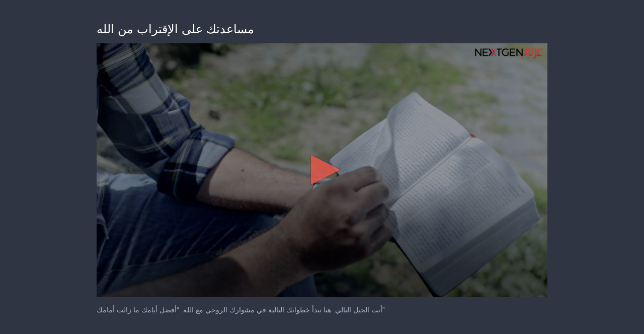

--- FILE ---
content_type: text/html; charset=utf-8
request_url: https://cdn.jwplayer.com/previews/XqN9y8hf-vFTh9e70
body_size: 1455
content:
<!DOCTYPE html>
<html>
  <head prefix="og:http://ogp.me/ns#">
    <title>مساعدتك على الإقتراب من الله</title>
    <meta charset="utf-8">
    <meta property="og:url" content="https://cdn.jwplayer.com/previews/XqN9y8hf-vFTh9e70">
    <meta property="og:title" content="مساعدتك على الإقتراب من الله">
    <meta property="og:image" content="https://assets-jpcust.jwpsrv.com/thumbs/XqN9y8hf-720.jpg">
    <meta property="og:description" content="أنت الجيل التالي. هنا تبدأ خطواتك التالية
في مشوارك الروحي مع الله.
“أفضل أيامك ما زالت أمامك”">
    <meta property="og:type" content="video">
    <meta property="og:video" content="https://cdn.jwplayer.com/videos/XqN9y8hf-SVZ6bivS.mp4">
    <meta property="og:video:secure_url" content="https://cdn.jwplayer.com/videos/XqN9y8hf-SVZ6bivS.mp4">
    <meta property="og:video:type" content="video/mp4">
    <meta property="og:video:width" content="640">
    <meta property="og:video:height" content="360">
    <meta name="twitter:card" content="player">
    <meta name="twitter:player" content="https://cdn.jwplayer.com/players/XqN9y8hf-vFTh9e70.html">
    <meta name="twitter:player:width" content="640">
    <meta name="twitter:player:height" content="360">
    <meta name="twitter:player:stream" content="https://cdn.jwplayer.com/videos/XqN9y8hf-640.mp4">
    <meta name="twitter:player:stream:content_type" content="video/mp4; codecs=&quot;avc1.42E01E, mp4a.40.2&quot;">
    <style type="text/css">
        body { background: #2f3542; color: #FFF; font: 1rem/1.5 Arial, sans-serif; margin: 0 auto; padding: 0; overflow: hidden }
        #title, #description { display: none; font-weight: normal; -webkit-font-smoothing: antialiased }
        #title { font-size: 24px; margin: 40px auto 10px }
        #description { color: #aab4c8; font-size: 14px; margin: 15px auto }
    </style>
    <script type="text/javascript">
    </script>
  </head>
  <body>
    <h1 id="title">مساعدتك على الإقتراب من الله</h1>
    <div id="botr_XqN9y8hf_vFTh9e70_div"></div>
    <p id="description">أنت الجيل التالي. هنا تبدأ خطواتك التالية
في مشوارك الروحي مع الله.
“أفضل أيامك ما زالت أمامك”</p>
    <script>
        (function() {
            var head = document.head;
            var script;
            function setupPlayer(w, h) {
                if (script) return;
                script = document.createElement('script');
                script.async = 1;
                script.src = "https://cdn.jwplayer.com/players/XqN9y8hf-vFTh9e70.js";
                head.appendChild(script);
                if (w && h) {
                    var interval = setInterval(function() {
                        var jwplayer = window.jwplayer;
                        if (jwplayer && jwplayer('botr_XqN9y8hf_vFTh9e70_div')) {
                            clearInterval(interval);
                            jwplayer('botr_XqN9y8hf_vFTh9e70_div').on('ready', function(){this.resize(w, h);});
                        }
                    }, 100);
                }
            }
            function setMeta(name, value) {
                var meta = window.document.querySelector('meta[property="' + name + '"]');
                if (!meta) {
                    meta = document.createElement('meta');
                    meta.setAttribute('property', name);
                    head.appendChild(meta);
                }
                meta.setAttribute('content', value);
            }
            if (window === window.top) {
                document.getElementById("title").style.display = "block";
                document.getElementById("description").style.display = "block";
                document.body.style.width = "70%";
                document.body.style.overflow = "visible";
                setupPlayer();
            } else {
                var w = 0;
                var h = 0;
                /** Used to pass play/pause messages parent iframe via postMessage **/
                window.addEventListener("message", function(evt) {
                    var player = window.jwplayer ? window.jwplayer('botr_XqN9y8hf_vFTh9e70_div') : null;
                    switch (evt.data) {
                        case "play" && player:
                            player.play();
                            break;
                        case "pause" && player:
                            player.pause();
                            break;
                        default:
                            if (evt.data.type && evt.data.type === 'page-meta' && !script) {
                                setMeta('og:description', evt.data.description);
                                setMeta('og:title', evt.data.title);
                                setupPlayer(w, h);
                            }
                    }
                });
                window.addEventListener('load', function() {
                    setTimeout(function() {setupPlayer(w, h);}, 100);
                });
            }
        }());
    </script>
  </body>
</html>


--- FILE ---
content_type: text/vtt
request_url: https://cdn.jwplayer.com/strips/XqN9y8hf-120.vtt
body_size: 95
content:
WEBVTT

00:00.000 --> 00:02.000
XqN9y8hf-120.jpg#xywh=0,0,120,67

00:02.000 --> 00:04.000
XqN9y8hf-120.jpg#xywh=120,0,120,67

00:04.000 --> 00:06.000
XqN9y8hf-120.jpg#xywh=240,0,120,67

00:06.000 --> 00:08.000
XqN9y8hf-120.jpg#xywh=360,0,120,67

00:08.000 --> 00:10.000
XqN9y8hf-120.jpg#xywh=0,67,120,67

00:10.000 --> 00:12.000
XqN9y8hf-120.jpg#xywh=120,67,120,67

00:12.000 --> 00:14.000
XqN9y8hf-120.jpg#xywh=240,67,120,67

00:14.000 --> 00:16.000
XqN9y8hf-120.jpg#xywh=360,67,120,67

00:16.000 --> 00:18.000
XqN9y8hf-120.jpg#xywh=0,134,120,67

00:18.000 --> 00:20.000
XqN9y8hf-120.jpg#xywh=120,134,120,67

00:20.000 --> 00:22.000
XqN9y8hf-120.jpg#xywh=240,134,120,67

00:22.000 --> 00:24.000
XqN9y8hf-120.jpg#xywh=360,134,120,67

00:24.000 --> 00:26.000
XqN9y8hf-120.jpg#xywh=0,201,120,67

00:26.000 --> 00:28.000
XqN9y8hf-120.jpg#xywh=120,201,120,67

00:28.000 --> 00:30.000
XqN9y8hf-120.jpg#xywh=240,201,120,67

00:30.000 --> 00:32.000
XqN9y8hf-120.jpg#xywh=360,201,120,67

00:32.000 --> 00:34.000
XqN9y8hf-120.jpg#xywh=0,268,120,67

00:34.000 --> 00:36.000
XqN9y8hf-120.jpg#xywh=120,268,120,67

00:36.000 --> 00:38.000
XqN9y8hf-120.jpg#xywh=240,268,120,67

00:38.000 --> 00:40.000
XqN9y8hf-120.jpg#xywh=360,268,120,67

00:40.000 --> 00:42.000
XqN9y8hf-120.jpg#xywh=0,335,120,67

00:42.000 --> 00:44.000
XqN9y8hf-120.jpg#xywh=120,335,120,67

00:44.000 --> 00:46.000
XqN9y8hf-120.jpg#xywh=240,335,120,67

00:46.000 --> 00:48.000
XqN9y8hf-120.jpg#xywh=360,335,120,67

00:48.000 --> 00:50.000
XqN9y8hf-120.jpg#xywh=0,402,120,67

00:50.000 --> 00:52.000
XqN9y8hf-120.jpg#xywh=120,402,120,67

00:52.000 --> 00:54.000
XqN9y8hf-120.jpg#xywh=240,402,120,67

00:54.000 --> 00:56.000
XqN9y8hf-120.jpg#xywh=360,402,120,67

00:56.000 --> 00:58.000
XqN9y8hf-120.jpg#xywh=0,469,120,67

00:58.000 --> 01:00.000
XqN9y8hf-120.jpg#xywh=120,469,120,67

01:00.000 --> 01:02.000
XqN9y8hf-120.jpg#xywh=240,469,120,67

01:02.000 --> 01:04.000
XqN9y8hf-120.jpg#xywh=360,469,120,67

01:04.000 --> 01:06.000
XqN9y8hf-120.jpg#xywh=0,536,120,67

01:06.000 --> 01:08.000
XqN9y8hf-120.jpg#xywh=120,536,120,67

01:08.000 --> 01:10.000
XqN9y8hf-120.jpg#xywh=240,536,120,67

01:10.000 --> 01:12.000
XqN9y8hf-120.jpg#xywh=360,536,120,67

01:12.000 --> 01:14.000
XqN9y8hf-120.jpg#xywh=0,603,120,67

01:14.000 --> 01:16.000
XqN9y8hf-120.jpg#xywh=120,603,120,67

01:16.000 --> 01:18.000
XqN9y8hf-120.jpg#xywh=240,603,120,67

01:18.000 --> 01:20.000
XqN9y8hf-120.jpg#xywh=360,603,120,67

01:20.000 --> 01:22.000
XqN9y8hf-120.jpg#xywh=0,670,120,67

01:22.000 --> 01:24.885
XqN9y8hf-120.jpg#xywh=120,670,120,67

